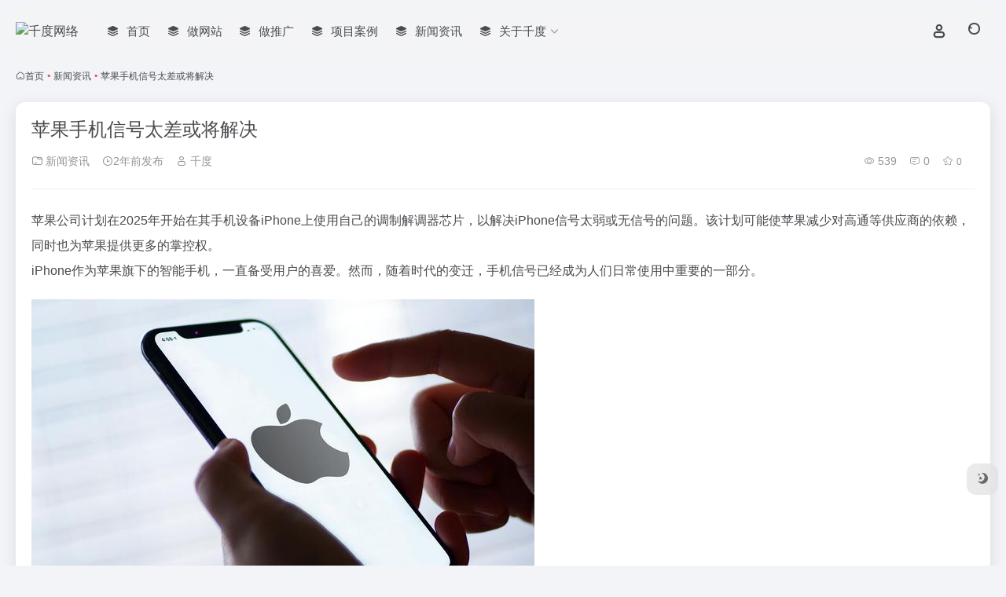

--- FILE ---
content_type: text/html; charset=UTF-8
request_url: https://www.gysqd.com/419.html
body_size: 9588
content:
<!DOCTYPE html><html lang="zh-Hans" class=""><head><meta charset="UTF-8"><meta name="renderer" content="webkit"><meta name="force-rendering" content="webkit"><meta http-equiv="X-UA-Compatible" content="IE=edge, chrome=1"><meta name="viewport" content="width=device-width, initial-scale=1.0, user-scalable=0, minimum-scale=1.0, maximum-scale=0.0, viewport-fit=cover"><title>苹果手机信号太差或将解决 - 千度网络</title><meta name="theme-color" content="#f9f9f9" /><meta name="keywords" content="新闻资讯,千度网络" /><meta name="description" content="苹果公司计划在2025年开始在其手机设备iPhone上使用自己的调制解调器芯片，以解决iPhone信号太弱或无信号的问题。该计划可能使苹果减少对高通等供应商的依赖，同时也为苹果提供更多的掌控权。iPhone作为苹果旗下的智能手机，一直备受用户的喜爱。然而，随着时代的变迁，手机信号已经成为人们日常使用" /><link rel="shortcut icon" href=""><link rel="apple-touch-icon" href=""><!--[if IE]><script src="https://www.gysqd.com/wp-content/themes/onenav/assets/js/html5.min.js"></script><![endif]--><meta name='robots' content='max-image-preview:large' /><style>img:is([sizes="auto" i], [sizes^="auto," i]) { contain-intrinsic-size: 3000px 1500px }</style><style id='classic-theme-styles-inline-css' type='text/css'>/*! This file is auto-generated */.wp-block-button__link{color:#fff;background-color:#32373c;border-radius:9999px;box-shadow:none;text-decoration:none;padding:calc(.667em + 2px) calc(1.333em + 2px);font-size:1.125em}.wp-block-file__button{background:#32373c;color:#fff;text-decoration:none}</style><link rel='stylesheet' id='bootstrap-css' href='https://www.gysqd.com/wp-content/themes/onenav/assets/css/bootstrap.min.css?ver=5.39' type='text/css' media='all' /><link rel='stylesheet' id='swiper-css' href='https://www.gysqd.com/wp-content/themes/onenav/assets/css/swiper-bundle.min.css?ver=5.39' type='text/css' media='all' /><link rel='stylesheet' id='lightbox-css' href='https://www.gysqd.com/wp-content/themes/onenav/assets/css/jquery.fancybox.min.css?ver=5.39' type='text/css' media='all' /><link rel='stylesheet' id='iconfont-css' href='https://www.gysqd.com/wp-content/themes/onenav/assets/css/iconfont.css?ver=5.39' type='text/css' media='all' /><link rel='stylesheet' id='iconfont-io-0-css' href='//at.alicdn.com/t/c/font_1461365_rvmoi9izhiq.css' type='text/css' media='all' /><link rel='stylesheet' id='main-css' href='https://www.gysqd.com/wp-content/themes/onenav/assets/css/main.min.css?ver=5.39' type='text/css' media='all' /><script type="text/javascript" src="https://www.gysqd.com/wp-content/themes/onenav/assets/js/jquery.min.js?ver=5.39" id="jquery-js"></script><link rel="canonical" href="https://www.gysqd.com/419.html" /><script> var __default_c = "io-grey-mode"; var __night = document.cookie.replace(/(?:(?:^|.*;\s*)io_night_mode\s*\=\s*([^;]*).*$)|^.*$/, "$1"); try { if (__night === "0" || (!__night && window.matchMedia("(prefers-color-scheme: dark)").matches)) { document.documentElement.classList.add("io-black-mode"); } } catch (_) {}</script><style>:root{--main-aside-basis-width:140px;--home-max-width:1600px;--main-radius:12px;--main-max-width:1260px;}</style><link rel="icon" href="https://www.gysqd.com/wp-content/uploads/2025/03/cropped-2025031920334423-32x32.jpg" sizes="32x32" /><link rel="icon" href="https://www.gysqd.com/wp-content/uploads/2025/03/cropped-2025031920334423-192x192.jpg" sizes="192x192" /><link rel="apple-touch-icon" href="https://www.gysqd.com/wp-content/uploads/2025/03/cropped-2025031920334423-180x180.jpg" /><meta name="msapplication-TileImage" content="https://www.gysqd.com/wp-content/uploads/2025/03/cropped-2025031920334423-270x270.jpg" /></head><body class="wp-singular post-template-default single single-post postid-419 single-format-standard wp-theme-onenav container-body sidebar_no post"><div id="loading_fx"><style> #preloader_3{position:relative} #preloader_3:before{width:20px;height:20px;border-radius:20px;content:'';position:absolute;background:#db448b;left:-20px;animation: preloader_3_before 1.5s infinite ease-in-out;} #preloader_3:after{width:20px;height:20px;border-radius:20px;content:'';position:absolute;background:#f1404b;animation: preloader_3_after 1.5s infinite ease-in-out;} @keyframes preloader_3_before{0% {transform: translateX(0px) rotate(0deg)}50% {transform: translateX(50px) scale(1.2) rotate(260deg); background:#f1404b;border-radius:0px;}100% {transform: translateX(0px) rotate(0deg)}} @keyframes preloader_3_after{0% {transform: translateX(0px)}50% {transform: translateX(-50px) scale(1.2) rotate(-260deg);background:#db448b;border-radius:0px;}100% {transform: translateX(0px)}} </style><div id="preloader_3"></div><script type="text/javascript"> document.addEventListener("DOMContentLoaded",function(){var e=document.querySelector("#loading_fx");e&&(e.classList.add("close"),setTimeout(function(){e.remove()},600))}); </script></div><header class="main-header header-fixed"><div class="header-nav blur-bg"><nav class="switch-container container-header nav-top header-center d-flex align-items-center h-100 container"><div class="navbar-logo d-flex mr-4"><a href="https://www.gysqd.com" class="logo-expanded"><img src="" height="36" switch-src="" is-dark="false" alt="千度网络"></a><div class=""></div></div><div class="navbar-header-menu"><ul class="nav navbar-header d-none d-md-flex mr-3"><li id="menu-item-11" class="menu-item menu-item-type-custom menu-item-object-custom menu-item-home menu-item-11"><a href="https://www.gysqd.com/"><i class="iconfont icon-category icon-fw icon-lg mr-2"></i><span>首页</span></a></li><li id="menu-item-16" class="menu-item menu-item-type-taxonomy menu-item-object-category menu-item-16"><a href="https://www.gysqd.com/wangzhan"><i class="iconfont icon-category icon-fw icon-lg mr-2"></i><span>做网站</span></a></li><li id="menu-item-17" class="menu-item menu-item-type-taxonomy menu-item-object-category menu-item-17"><a href="https://www.gysqd.com/tuiguang"><i class="iconfont icon-category icon-fw icon-lg mr-2"></i><span>做推广</span></a></li><li id="menu-item-18" class="menu-item menu-item-type-taxonomy menu-item-object-category menu-item-18"><a href="https://www.gysqd.com/anli"><i class="iconfont icon-category icon-fw icon-lg mr-2"></i><span>项目案例</span></a></li><li id="menu-item-15" class="menu-item menu-item-type-taxonomy menu-item-object-category current-post-ancestor current-menu-parent current-post-parent menu-item-15"><a href="https://www.gysqd.com/news"><i class="iconfont icon-category icon-fw icon-lg mr-2"></i><span>新闻资讯</span></a></li><li id="menu-item-12" class="menu-item menu-item-type-post_type menu-item-object-page menu-item-has-children menu-item-12"><a href="https://www.gysqd.com/aboutus"><i class="iconfont icon-category icon-fw icon-lg mr-2"></i><span>关于千度</span><i class="iconfont icon-arrow-b"></i></a><ul class="sub-menu"><li id="menu-item-14" class="menu-item menu-item-type-post_type menu-item-object-page menu-item-14"><a href="https://www.gysqd.com/contact"><i class="iconfont icon-category icon-fw icon-lg mr-2"></i><span>联系我们</span></a></li></ul></li><li class="menu-item io-menu-fold hide"><a href="javascript:void(0);"><i class="iconfont icon-dian"></i></a><ul class="sub-menu"></ul></li></ul></div><div class="flex-fill"></div><ul class="nav header-tools position-relative"><li class="header-icon-btn nav-login d-none d-md-block"><a href="https://www.gysqd.com/login/?redirect_to=https://www.gysqd.com/419.html"><i class="iconfont icon-user icon-lg"></i></a><ul class="sub-menu mt-5"><div class="menu-user-box "><div class="nav-user-box br-lg mt-n5 fx-bg fx-shadow px-3 py-2" js-href="https://www.gysqd.com/login/?redirect_to=https://www.gysqd.com/419.html"><div class="user-info d-flex align-items-center position-relative"><div class="avatar-img"><img src="https://www.gysqd.com/wp-content/themes/onenav/assets/images/gravatar.jpg" class="avatar avatar-96 photo" height="96" width="96"></div><div class="user-right flex-fill overflow-hidden ml-2"><b>未登录</b><div class="text-xs line1">登录后即可体验更多功能</div></div></div></div><div class="text-center user-btn"><div class="d-flex justify-content-around mt-2"><button js-href="https://www.gysqd.com/login/?redirect_to=https://www.gysqd.com/419.html" class="btn menu-user-btn text-xs flex-fill vc-l-blue" target="_blank" rel="nofollow"><i class="iconfont icon-user"></i><span class="white-nowrap">登录</span></button><button js-href="https://www.gysqd.com/login/?action=register" class="btn menu-user-btn text-xs flex-fill vc-l-green" target="_blank" rel="nofollow"><i class="iconfont icon-register"></i><span class="white-nowrap">注册</span></button><button js-href="https://www.gysqd.com/login/?action=lostpassword&#038;redirect_to=https://www.gysqd.com/aftss?action=lostpassword&#038;redirect_to=https%3A%2F%2Fwww.gysqd.com%2F419.html" class="btn menu-user-btn text-xs flex-fill vc-l-yellow" target="_blank" rel="nofollow"><i class="iconfont icon-password"></i><span class="white-nowrap">找回密码</span></button></div></div></div></ul></li><li class="header-icon-btn nav-search"><a href="javascript:" class="search-ico-btn nav-search-icon" data-toggle-div data-target="#search-modal" data-z-index="101"><i class="search-bar"></i></a></li></ul><div class="d-block d-md-none menu-btn" data-toggle-div data-target=".mobile-nav" data-class="is-mobile" aria-expanded="false"><span class="menu-bar"></span><span class="menu-bar"></span><span class="menu-bar"></span></div></nav></div></header><div class="mobile-header"><nav class="mobile-nav"><ul class="menu-nav mb-4"></ul><div class="menu-user-box mb-4"><div class="nav-user-box br-lg mt-n5 fx-bg fx-shadow px-3 py-2" js-href="https://www.gysqd.com/login/?redirect_to=https://www.gysqd.com/419.html"><div class="user-info d-flex align-items-center position-relative"><div class="avatar-img"><img src="https://www.gysqd.com/wp-content/themes/onenav/assets/images/gravatar.jpg" class="avatar avatar-96 photo" height="96" width="96"></div><div class="user-right flex-fill overflow-hidden ml-2"><b>未登录</b><div class="text-xs line1">登录后即可体验更多功能</div></div></div></div><div class="text-center user-btn"><div class="d-flex justify-content-around mt-2"><button js-href="https://www.gysqd.com/login/?redirect_to=https://www.gysqd.com/419.html" class="btn menu-user-btn text-xs flex-fill vc-l-blue" target="_blank" rel="nofollow"><i class="iconfont icon-user"></i><span class="white-nowrap">登录</span></button><button js-href="https://www.gysqd.com/login/?action=register" class="btn menu-user-btn text-xs flex-fill vc-l-green" target="_blank" rel="nofollow"><i class="iconfont icon-register"></i><span class="white-nowrap">注册</span></button><button js-href="https://www.gysqd.com/login/?action=lostpassword&#038;redirect_to=https://www.gysqd.com/aftss?action=lostpassword&#038;redirect_to=https%3A%2F%2Fwww.gysqd.com%2F419.html" class="btn menu-user-btn text-xs flex-fill vc-l-yellow" target="_blank" rel="nofollow"><i class="iconfont icon-password"></i><span class="white-nowrap">找回密码</span></button></div></div></div></nav></div><main role="main" class="container my-2"><nav class="text-xs mb-3 mb-md-4" aria-label="breadcrumb"><i class="iconfont icon-home"></i><a class="crumbs" href="https://www.gysqd.com/">首页</a><i class="text-color vc-theme px-1">•</i><a href="https://www.gysqd.com/news">新闻资讯</a><i class="text-color vc-theme px-1">•</i><span aria-current="page">苹果手机信号太差或将解决</span></nav><div class="content"><div class="content-wrap"><div class="content-layout"><div class="panel card"><div class="card-body"><div class="panel-header mb-4"><h1 class="h3 mb-3">苹果手机信号太差或将解决</h1><div class="d-flex flex-fill text-muted text-sm pb-4 border-bottom border-color"><span class="mr-3 d-none d-sm-block"><a href="https://www.gysqd.com/news"><i class="iconfont icon-folder2"></i> 新闻资讯</a></span><span class="mr-3"><i class="iconfont icon-time-o"></i><span title="2023年9月7日 pm10:07发布">2年前发布</span></span><span class="mr-3 d-none d-md-block"><a href="https://www.gysqd.com/author/1" title="千度"><i class="iconfont icon-user"></i> 千度</a></span><div class="flex-fill"></div><span class="views mr-3"><i class="iconfont icon-chakan-line"></i> 539</span><span class="mr-3"><a class="smooth" href="#comments"><i class="iconfont icon-comment"></i> 0</a></span><a href="javascript:;" data-type="favorite" data-post_type="post" data-post_id="419" data-ticket="8369070715" class="io-posts-like mr-3" data-toggle="tooltip" title="收藏"><i class="iconfont icon-collection-line mr-1" data-class="icon-collection icon-collection-line"></i><small class="star-count text-xs">0</small></a></div></div><div class="panel-body single mt-2"><div class="dpu8C _2kCxD "><p>苹果公司计划在2025年开始在其手机设备iPhone上使用自己的调制解调器芯片，以解决iPhone信号太弱或无信号的问题。该计划可能使苹果减少对高通等供应商的依赖，同时也为苹果提供更多的掌控权。<br />iPhone作为苹果旗下的智能手机，一直备受用户的喜爱。然而，随着时代的变迁，手机信号已经成为人们日常使用中重要的一部分。</p></p></div><div class="_3hMwG _2kCxD "><div class="_1NCGf"><img decoding="async" data-src="https://www.gysqd.com/wp-content/uploads/2023/03/2023090722074614.jpg" src="https://www.gysqd.com/wp-content/themes/onenav/assets/images/t.png" alt="苹果手机信号太差或将解决" width="640" class="_1g4Ex "></div></div><div class="dpu8C _2kCxD "><p>但是，有些用户也经常遇到iPhone信号差的情况，甚至没有信号、无服务的情况。<br />这是因为苹果手机在使用过程中，可能会受到周围信号覆盖不好、其他电子设备的干扰以及信号设置问题等影响。针对这些问题，苹果公司提出了自己的一种解决方案：使用自己的调制解调器芯片。<br />据悉，苹果公司计划将在2025年开始在iPhone上使用自己的调制解调器芯片。这项计划意味着苹果将不再依赖高通等供应商，从而在控制成本和提高质量方面获得更多的掌控权</p></p></div><div class="_3hMwG _2kCxD "><div class="_1NCGf"><img decoding="async" data-src="https://www.gysqd.com/wp-content/uploads/2023/03/2023090722074628.jpg" src="https://www.gysqd.com/wp-content/themes/onenav/assets/images/t.png" alt="苹果手机信号太差或将解决" width="640" class="_1g4Ex "></div></div><div class="dpu8C _2kCxD "><p>同时，苹果公司的调制解调器芯片也可能会为消费者带来更好的用户体验。跟高通等供应商的调制解调器相比，苹果的调制解调器更容易与苹果自己的芯片集成。这将使苹果能够更轻松地优化其设备的性能，从而提供更好的用户体验。</p></p></div><div class="_3hMwG _2kCxD "><div class="_1NCGf"><img decoding="async" data-src="https://www.gysqd.com/wp-content/uploads/2023/03/2023090722074636.jpg" src="https://www.gysqd.com/wp-content/themes/onenav/assets/images/t.png" alt="苹果手机信号太差或将解决" width="640" class="_1g4Ex "></div></div><div class="dpu8C _2kCxD "><p>不过，苹果计划在iPhone上使用自己的调制解调器芯片可能面临一些技术难题。目前，高通等供应商已经深入市场，并且他们的产品被广泛应用于手机、移动通讯、汽车等领域。因此苹果的调制解调器芯片必须能够与其他设备进行兼容，同时还必须能够克服各种技术问题，确保其在使用过程中的可靠性和稳定性。<br />在使用苹果手机时，如果遇到信号太弱或无信号的问题，用户可以尝试以下几种方法解决问题：首先，可以尝试打开飞行模式，等待几秒钟后再关闭，这相当于快速重启手机的网络连接，经常能够起到不错的效果。</p></p></div><div class="_3hMwG _2kCxD "><div class="_1NCGf"><img decoding="async" data-src="https://www.gysqd.com/wp-content/uploads/2023/03/2023090722074734.jpg" src="https://www.gysqd.com/wp-content/themes/onenav/assets/images/t.png" alt="苹果手机信号太差或将解决" width="640" class="_1g4Ex "></div></div><div class="dpu8C _2kCxD "><p>其次，用户也可以手动选择运营商，如果身处信号盲区，可以通过切换运营商来获取信号。如果以上两种方法都无法解决问题，可以尝试还原网络设置，这将恢复手机的网络设置到出厂状态，可能会消除某些配置导致的信号问题。<br />总之，苹果计划在2025年开始使用自己的调制解调器芯片，将为消费者提供更好的用户体验。不过，目前该计划仍处在研发阶段，还需要等待进一步的消息。用户如果遇到信号问题，可以尝试以上几种解决方法，以确保自己的手机始终保持良好的信号连接。</p></p></div><div class="_3hMwG"><div class="_26vAC"><span data-testid="report-btn">举报/反馈</span></div></div></div><div class="post-tags my-3"><i class="iconfont icon-tags mr-2"></i><a href="https://www.gysqd.com/news" class="vc-l-blue btn btn-sm text-height-xs m-1 rounded-pill text-xs" rel="tag" title="查看更多"><i class="iconfont icon-folder mr-1"></i>新闻资讯</a></div><div class="text-xs text-muted"><div><span>©</span> 版权声明</div><div class="posts-copyright">文章版权归作者所有，未经允许请勿转载。</div></div></div></div><div class="near-navigation mt-4 py-2"><div class="nav previous border-right border-color"><a class="near-permalink" href="https://www.gysqd.com/418.html"><span class="text-muted">上一篇</span><h4 class="near-title">张艺谋说于和伟演的反派胜过高启强！到底怎么回事</h4></a></div><div class="nav next border-left border-color"><a class="near-permalink" href="https://www.gysqd.com/424.html"><span class="text-muted">下一篇</span><h4 class="near-title">财政部：目前年收入10万元以下个人基本不缴或仅缴少量个税</h4></a></div></div><h4 class="text-gray text-lg my-4"><i class="site-tag iconfont icon-book icon-lg mr-1" ></i>相关文章</h4><div class="posts-row"><article class="posts-item post-item d-flex style-post-card post-604 col-2a col-md-4a"><div class="item-header"><div class="item-media"><a class="item-image" href="https://www.gysqd.com/604.html" target="_blank"><img class="fill-cover lazy unfancybox" src="https://www.gysqd.com/wp-content/themes/onenav/assets/images/t1.svg" data-src="//cdn.iocdn.cc/gh/owen0o0/ioStaticResources@master/screenshots/9.jpg" height="auto" width="auto" alt="《王者荣耀》开放抖音直播，腾讯游戏与字节跳动的合作会是“王炸”吗？"></a></div></div><div class="item-body d-flex flex-column flex-fill"><h3 class="item-title line2"><a href="https://www.gysqd.com/604.html" title="《王者荣耀》开放抖音直播，腾讯游戏与字节跳动的合作会是“王炸”吗？"target="_blank">《王者荣耀》开放抖音直播，腾讯游戏与字节跳动的合作会是“王炸”吗？</a></h3><div class="mt-auto"><div class="item-tags overflow-x-auto no-scrollbar"><a href="https://www.gysqd.com/news" class="badge vc-l-theme text-ss mr-1" rel="tag" title="查看更多文章"><i class="iconfont icon-folder mr-1"></i>新闻资讯</a></div><div class="item-meta d-flex align-items-center flex-fill text-muted text-xs"><div class="meta-left"><a href="https://www.gysqd.com/author/1" class="avatar-sm mr-1" target="_blank"><img alt='' src='https://cdn.iocdn.cc/avatar/abec5d9d9b017d71d5ccca796a5dd401?s=20&#038;d=mm&#038;r=g' srcset='https://cdn.iocdn.cc/avatar/abec5d9d9b017d71d5ccca796a5dd401?s=40&#038;d=mm&#038;r=g 2x' class='avatar avatar-20 photo' height='20' width='20' loading='lazy' decoding='async'/></a><span title="2024-01-17 09:10:34" class="meta-time">2年前</span></div><div class="ml-auto meta-right"><span class="meta-comm d-none d-md-inline-block" data-toggle="tooltip" title="去评论" js-href="#comments"><i class="iconfont icon-comment"></i>0</span><span class="meta-view"><i class="iconfont icon-chakan-line"></i>697</span><span class="meta-like d-none d-md-inline-block"><i class="iconfont icon-like-line"></i>0</span></div></div></div></div></article><article class="posts-item post-item d-flex style-post-card post-897 col-2a col-md-4a"><div class="item-header"><div class="item-media"><a class="item-image" href="https://www.gysqd.com/897.html" target="_blank"><img class="fill-cover lazy unfancybox" src="https://www.gysqd.com/wp-content/themes/onenav/assets/images/t1.svg" data-src="https://www.gysqd.com/wp-content/uploads/2025/03/down.jpg" height="auto" width="auto" alt="轻松上手 WordPress OneNav 一为主题 授权详细教程来了"></a></div></div><div class="item-body d-flex flex-column flex-fill"><h3 class="item-title line2"><a href="https://www.gysqd.com/897.html" title="轻松上手 WordPress OneNav 一为主题 授权详细教程来了"target="_blank">轻松上手 WordPress OneNav 一为主题 授权详细教程来了</a></h3><div class="mt-auto"><div class="item-tags overflow-x-auto no-scrollbar"><a href="https://www.gysqd.com/news" class="badge vc-l-theme text-ss mr-1" rel="tag" title="查看更多文章"><i class="iconfont icon-folder mr-1"></i>新闻资讯</a></div><div class="item-meta d-flex align-items-center flex-fill text-muted text-xs"><div class="meta-left"><a href="https://www.gysqd.com/author/1" class="avatar-sm mr-1" target="_blank"><img alt='' src='https://cdn.iocdn.cc/avatar/abec5d9d9b017d71d5ccca796a5dd401?s=20&#038;d=mm&#038;r=g' srcset='https://cdn.iocdn.cc/avatar/abec5d9d9b017d71d5ccca796a5dd401?s=40&#038;d=mm&#038;r=g 2x' class='avatar avatar-20 photo' height='20' width='20' loading='lazy' decoding='async'/></a><span title="2025-03-07 14:36:34" class="meta-time">9个月前</span></div><div class="ml-auto meta-right"><span class="meta-comm d-none d-md-inline-block" data-toggle="tooltip" title="去评论" js-href="#comments"><i class="iconfont icon-comment"></i>0</span><span class="meta-view"><i class="iconfont icon-chakan-line"></i>406</span><span class="meta-like d-none d-md-inline-block"><i class="iconfont icon-like-line"></i>0</span></div></div></div></div></article><article class="posts-item post-item d-flex style-post-card post-593 col-2a col-md-4a"><div class="item-header"><div class="item-media"><a class="item-image" href="https://www.gysqd.com/593.html" target="_blank"><img class="fill-cover lazy unfancybox" src="https://www.gysqd.com/wp-content/themes/onenav/assets/images/t1.svg" data-src="//cdn.iocdn.cc/gh/owen0o0/ioStaticResources@master/screenshots/5.jpg" height="auto" width="auto" alt="首发即破发！iPhone 15／15 Pro销售低于预期 只有Pro Max卖得好"></a></div></div><div class="item-body d-flex flex-column flex-fill"><h3 class="item-title line2"><a href="https://www.gysqd.com/593.html" title="首发即破发！iPhone 15／15 Pro销售低于预期 只有Pro Max卖得好"target="_blank">首发即破发！iPhone 15／15 Pro销售低于预期 只有Pro Max卖得好</a></h3><div class="mt-auto"><div class="item-tags overflow-x-auto no-scrollbar"><a href="https://www.gysqd.com/news" class="badge vc-l-theme text-ss mr-1" rel="tag" title="查看更多文章"><i class="iconfont icon-folder mr-1"></i>新闻资讯</a></div><div class="item-meta d-flex align-items-center flex-fill text-muted text-xs"><div class="meta-left"><a href="https://www.gysqd.com/author/1" class="avatar-sm mr-1" target="_blank"><img alt='' src='https://cdn.iocdn.cc/avatar/abec5d9d9b017d71d5ccca796a5dd401?s=20&#038;d=mm&#038;r=g' srcset='https://cdn.iocdn.cc/avatar/abec5d9d9b017d71d5ccca796a5dd401?s=40&#038;d=mm&#038;r=g 2x' class='avatar avatar-20 photo' height='20' width='20' loading='lazy' decoding='async'/></a><span title="2023-09-24 22:18:04" class="meta-time">2年前</span></div><div class="ml-auto meta-right"><span class="meta-view"><i class="iconfont icon-chakan-line"></i>785</span><span class="meta-like d-none d-md-inline-block"><i class="iconfont icon-like-line"></i>0</span></div></div></div></div></article><article class="posts-item post-item d-flex style-post-card post-883 col-2a col-md-4a"><div class="item-header"><div class="item-media"><a class="item-image" href="https://www.gysqd.com/883.html" target="_blank"><img class="fill-cover lazy unfancybox" src="https://www.gysqd.com/wp-content/themes/onenav/assets/images/t1.svg" data-src="//p3-sdbk2-media.byteimg.com/tos-cn-i-xv4ileqgde/aa97d75365294d2880f44f8b9e9620fb~tplv-xv4ileqgde-image.image" height="auto" width="auto" alt="英子，抖音创作者"></a></div></div><div class="item-body d-flex flex-column flex-fill"><h3 class="item-title line2"><a href="https://www.gysqd.com/883.html" title="英子，抖音创作者"target="_blank">英子，抖音创作者</a></h3><div class="mt-auto"><div class="item-tags overflow-x-auto no-scrollbar"><a href="https://www.gysqd.com/news" class="badge vc-l-theme text-ss mr-1" rel="tag" title="查看更多文章"><i class="iconfont icon-folder mr-1"></i>新闻资讯</a></div><div class="item-meta d-flex align-items-center flex-fill text-muted text-xs"><div class="meta-left"><a href="https://www.gysqd.com/author/1" class="avatar-sm mr-1" target="_blank"><img alt='' src='https://cdn.iocdn.cc/avatar/abec5d9d9b017d71d5ccca796a5dd401?s=20&#038;d=mm&#038;r=g' srcset='https://cdn.iocdn.cc/avatar/abec5d9d9b017d71d5ccca796a5dd401?s=40&#038;d=mm&#038;r=g 2x' class='avatar avatar-20 photo' height='20' width='20' loading='lazy' decoding='async'/></a><span title="2025-02-28 16:04:21" class="meta-time">10个月前</span></div><div class="ml-auto meta-right"><span class="meta-comm d-none d-md-inline-block" data-toggle="tooltip" title="去评论" js-href="#comments"><i class="iconfont icon-comment"></i>0</span><span class="meta-view"><i class="iconfont icon-chakan-line"></i>396</span><span class="meta-like d-none d-md-inline-block"><i class="iconfont icon-like-line"></i>0</span></div></div></div></div></article></div></div></div><div class="sidebar sidebar-tools d-none d-lg-block"><div id="add-widgets" class="card widget_text bk"><div class="card-header"><span><i class="iconfont icon-category mr-2"></i>添加小工具</span></div><div class="card-body text-sm"><a href="https://www.gysqd.com/wp-admin/widgets.php" target="_blank">点此为“正文侧边栏”添加小工具</a></div></div></div></div></main><footer class="main-footer footer-stick"><div class="switch-container container-footer container"><div class="footer row pt-5 text-center text-md-left"><div class="col-12 col-md-4 mb-4 mb-md-0"><a href="https://www.gysqd.com" class="logo-expanded footer-logo"><img src="" height="40" switch-src="" is-dark="false" alt="千度网络"></a><div class="text-sm mt-4">千度网络是一家坚持创新发展,以“用创新科技让世界变得更简单”为使命的高科技创新公司。</div></div><div class="col-12 col-md-5 my-4 my-md-0"></div><div class="col-12 col-md-3 text-md-right mb-4 mb-md-0"><div class="footer-mini-img text-center" data-toggle="tooltip" title="扫码加QQ群"><div class="bg-l br-md p-1"><img class=" " src="" alt="扫码加QQ群千度网络"></div><span class="text-muted text-xs mt-2">扫码加QQ群</span></div><div class="footer-mini-img text-center" data-toggle="tooltip" title="扫码加微信"><div class="bg-l br-md p-1"><img class=" " src="" alt="扫码加微信千度网络"></div><span class="text-muted text-xs mt-2">扫码加微信</span></div></div><div class="footer-copyright m-3 text-xs"> Copyright © 2025 <a href="https://www.gysqd.com" title="千度网络" class="" rel="home">千度网络</a>&nbsp;<a href="https://beian.miit.gov.cn/" target="_blank" class="" rel="link noopener">苏ICP备2022037058号</a>&nbsp; <a href="http://www.beian.gov.cn/portal/registerSystemInfo?recordcode=32108402000783" target="_blank" class="" rel="noopener"><img style="margin-bottom: 3px;" src="https://www.gysqd.com/wp-content/themes/onenav/assets/images/gaba.png" height="17" width="16"> 苏公网安备32108402000783号</a>&nbsp; </div></div></div></footer><script type="speculationrules">{"prefetch":[{"source":"document","where":{"and":[{"href_matches":"\/*"},{"not":{"href_matches":["\/wp-*.php","\/wp-admin\/*","\/wp-content\/uploads\/*","\/wp-content\/*","\/wp-content\/plugins\/*","\/wp-content\/themes\/onenav\/*","\/*\\?(.+)"]}},{"not":{"selector_matches":"a[rel~=\"nofollow\"]"}},{"not":{"selector_matches":".no-prefetch, .no-prefetch a"}}]},"eagerness":"conservative"}]}</script><div id="footer-tools" class="tools-right io-footer-tools d-flex flex-column"><a href="javascript:" class="btn-tools go-to-up go-up my-1" rel="go-up" style="display: none"><i class="iconfont icon-to-up"></i></a><a href="javascript:" class="btn-tools switch-dark-mode my-1" data-toggle="tooltip" data-placement="left" title="夜间模式"><i class="mode-ico iconfont icon-light"></i></a></div><div class="search-modal" id="search-modal"><div class="search-body mx-0 mx-md-3"><form role="search" method="get" class="search-form search-card" action="https://www.gysqd.com/"><div class="search-box"><div class="dropdown" select-dropdown><a href="javascript:" role="button" class="btn" data-toggle="dropdown" aria-expanded="false"><span class="select-item">网址</span><i class="iconfont i-arrow icon-arrow-b ml-2"></i></a><input type="hidden" name="post_type" value="sites"><div class="dropdown-menu"><a class="dropdown-item" href="javascript:" data-value="sites">网址</a><a class="dropdown-item" href="javascript:" data-value="post">文章</a><a class="dropdown-item" href="javascript:" data-value="app">软件</a><a class="dropdown-item" href="javascript:" data-value="book">书籍</a></div></div><input type="search" class="form-control" required="required" placeholder="你想了解些什么" value="" name="s" /><button type="submit" class="btn vc-theme search-submit"><i class="iconfont icon-search"></i></button></div></form><div class="search-body-box d-flex flex-column flex-md-row"></div></div></div><script type="text/javascript">window.IO = {"ajaxurl":"https:\/\/www.gysqd.com\/wp-admin\/admin-ajax.php","uri":"https:\/\/www.gysqd.com\/wp-content\/themes\/onenav","homeUrl":"https:\/\/www.gysqd.com","minAssets":".min","uid":"","homeWidth":"1260","loginurl":"https:\/\/www.gysqd.com\/login\/?redirect_to=https:\/\/www.gysqd.com\/419.html","sitesName":"千度网络","addico":"https:\/\/www.gysqd.com\/wp-content\/themes\/onenav\/assets\/images\/add.png","order":"asc","formpostion":"top","defaultclass":"io-grey-mode","isCustomize":false,"faviconApi":"https:\/\/t0.gstatic.cn\/faviconV2?client=SOCIAL&amp;type=FAVICON&amp;fallback_opts=TYPE,SIZE,URL&amp;size=128&amp;url=%url%","customizemax":10,"newWindow":true,"lazyload":"1","minNav":false,"loading":false,"hotWords":"baidu","classColumns":" col-2a col-sm-2a col-md-2a col-lg-3a col-xl-5a col-xxl-6a ","apikey":"TURReU1ESXhOVGMzTWpreU5UUT11OHNSU05UZzI=","isHome":false,"themeType":"auto-system","mceCss":"https:\/\/www.gysqd.com\/wp-content\/themes\/onenav\/assets\/css\/editor-style.css","version":"5.39","isShowAsideSub":false,"asideWidth":"140","localize":{"liked":"您已经赞过了!","like":"谢谢点赞!","networkError":"网络错误 --.","parameterError":"参数错误 --.","selectCategory":"为什么不选分类。","addSuccess":"添加成功。","timeout":"访问超时，请再试试，或者手动填写。","lightMode":"日间模式","nightMode":"夜间模式","editBtn":"编辑","okBtn":"确定","urlExist":"该网址已经存在了 --.","cancelBtn":"取消","successAlert":"成功","infoAlert":"信息","warningAlert":"警告","errorAlert":"错误","extractionCode":"网盘提取码已复制，点“确定”进入下载页面。","wait":"请稍候","loading":"正在处理请稍后...","userAgreement":"请先阅读并同意用户协议","reSend":"秒后重新发送","weChatPay":"微信支付","alipay":"支付宝","scanQRPay":"请扫码支付","payGoto":"支付成功，页面跳转中","clearFootprint":"确定要清空足迹记录吗？"},"postData":{"postId":419,"postType":"post"}};</script><script type="text/javascript" src="https://www.gysqd.com/wp-content/themes/onenav/assets/js/bootstrap.bundle.min.js?ver=5.39" id="bootstrap-js-js"></script><script type="text/javascript" src="https://www.gysqd.com/wp-content/themes/onenav/assets/js/require.js?ver=5.39" id="require-js"></script></body></html>
<!-- 压缩前: 34567 bytes; 压缩后: 32681 bytes; 节省: 5.46% -->

--- FILE ---
content_type: text/css
request_url: https://at.alicdn.com/t/c/font_1461365_rvmoi9izhiq.css
body_size: 331
content:
@font-face {
  font-family: "io"; /* Project id 1461365 */
  /* Color fonts */
  src: 
       url('//at.alicdn.com/t/c/font_1461365_rvmoi9izhiq.woff2?t=1744633885431') format('woff2'),
       url('//at.alicdn.com/t/c/font_1461365_rvmoi9izhiq.woff?t=1744633885431') format('woff'),
       url('//at.alicdn.com/t/c/font_1461365_rvmoi9izhiq.ttf?t=1744633885431') format('truetype');
}

.io {
  font-family: "io" !important;
  font-size: 16px;
  font-style: normal;
  -webkit-font-smoothing: antialiased;
  -moz-osx-font-smoothing: grayscale;
}

.io-douyin:before {
  content: "\e75d";
}

.io-douyin1:before {
  content: "\e66f";
}

.io-Bzhan:before {
  content: "\e602";
}

.io-douyin2:before {
  content: "\e603";
}

.io-kuaishou:before {
  content: "\e605";
}

.io-kuaishou1:before {
  content: "\eb79";
}

.io-Bzhan1:before {
  content: "\e7a9";
}

.io-jiasutisheng:before {
  content: "\e69a";
}

.io-gongjuxiang:before {
  content: "\e62e";
}

.io-tubiaozhizuomoban-:before {
  content: "\e606";
}

.io-icon-test:before {
  content: "\e679";
}

.io-ziyuan:before {
  content: "\e60e";
}

.io-qq2:before {
  content: "\e680";
}

.io-QQkongjian:before {
  content: "\e668";
}

.io-shoujianludan:before {
  content: "\e601";
}

.io-qianshousaomiao:before {
  content: "\e604";
}

.io-wangdiandaka:before {
  content: "\e607";
}

.io-xiadanma:before {
  content: "\e608";
}

.io-tongji:before {
  content: "\e609";
}

.io-wentijianshangbao:before {
  content: "\e60a";
}

.io-tousugongdan:before {
  content: "\e60b";
}

.io-shoujiansaomiao:before {
  content: "\e60c";
}

.io-paijiansaomiao:before {
  content: "\e60d";
}

.io-fenxiang:before {
  content: "\e60f";
}

.io-shiyongbangzhu:before {
  content: "\e611";
}

.io-dayin:before {
  content: "\e618";
}

.io-faxianchaxun:before {
  content: "\e61a";
}

.io-QQ:before {
  content: "\e65e";
}

.io-weibo:before {
  content: "\e73c";
}

.io-qq:before {
  content: "\e600";
}

.io-icon_baidulogo:before {
  content: "\e65f";
}

.io-weixin:before {
  content: "\e637";
}

.io-weixin1:before {
  content: "\e699";
}

.io-weibo1:before {
  content: "\e666";
}

.io-QQ1:before {
  content: "\e667";
}

.io-weibo2:before {
  content: "\e6a4";
}

